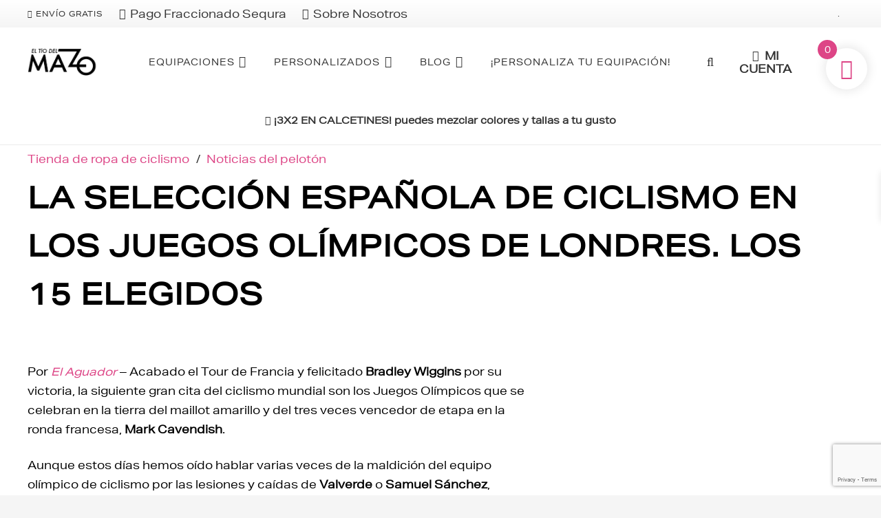

--- FILE ---
content_type: text/html; charset=utf-8
request_url: https://www.google.com/recaptcha/api2/anchor?ar=1&k=6LdVZ4QfAAAAABbCvV-2ocqZJ99u9Qwb6X3cnSEj&co=aHR0cHM6Ly93d3cuZWx0aW9kZWxtYXpvLmNvbTo0NDM.&hl=en&v=TkacYOdEJbdB_JjX802TMer9&size=invisible&anchor-ms=20000&execute-ms=15000&cb=opyckbgantx7
body_size: 44960
content:
<!DOCTYPE HTML><html dir="ltr" lang="en"><head><meta http-equiv="Content-Type" content="text/html; charset=UTF-8">
<meta http-equiv="X-UA-Compatible" content="IE=edge">
<title>reCAPTCHA</title>
<style type="text/css">
/* cyrillic-ext */
@font-face {
  font-family: 'Roboto';
  font-style: normal;
  font-weight: 400;
  src: url(//fonts.gstatic.com/s/roboto/v18/KFOmCnqEu92Fr1Mu72xKKTU1Kvnz.woff2) format('woff2');
  unicode-range: U+0460-052F, U+1C80-1C8A, U+20B4, U+2DE0-2DFF, U+A640-A69F, U+FE2E-FE2F;
}
/* cyrillic */
@font-face {
  font-family: 'Roboto';
  font-style: normal;
  font-weight: 400;
  src: url(//fonts.gstatic.com/s/roboto/v18/KFOmCnqEu92Fr1Mu5mxKKTU1Kvnz.woff2) format('woff2');
  unicode-range: U+0301, U+0400-045F, U+0490-0491, U+04B0-04B1, U+2116;
}
/* greek-ext */
@font-face {
  font-family: 'Roboto';
  font-style: normal;
  font-weight: 400;
  src: url(//fonts.gstatic.com/s/roboto/v18/KFOmCnqEu92Fr1Mu7mxKKTU1Kvnz.woff2) format('woff2');
  unicode-range: U+1F00-1FFF;
}
/* greek */
@font-face {
  font-family: 'Roboto';
  font-style: normal;
  font-weight: 400;
  src: url(//fonts.gstatic.com/s/roboto/v18/KFOmCnqEu92Fr1Mu4WxKKTU1Kvnz.woff2) format('woff2');
  unicode-range: U+0370-0377, U+037A-037F, U+0384-038A, U+038C, U+038E-03A1, U+03A3-03FF;
}
/* vietnamese */
@font-face {
  font-family: 'Roboto';
  font-style: normal;
  font-weight: 400;
  src: url(//fonts.gstatic.com/s/roboto/v18/KFOmCnqEu92Fr1Mu7WxKKTU1Kvnz.woff2) format('woff2');
  unicode-range: U+0102-0103, U+0110-0111, U+0128-0129, U+0168-0169, U+01A0-01A1, U+01AF-01B0, U+0300-0301, U+0303-0304, U+0308-0309, U+0323, U+0329, U+1EA0-1EF9, U+20AB;
}
/* latin-ext */
@font-face {
  font-family: 'Roboto';
  font-style: normal;
  font-weight: 400;
  src: url(//fonts.gstatic.com/s/roboto/v18/KFOmCnqEu92Fr1Mu7GxKKTU1Kvnz.woff2) format('woff2');
  unicode-range: U+0100-02BA, U+02BD-02C5, U+02C7-02CC, U+02CE-02D7, U+02DD-02FF, U+0304, U+0308, U+0329, U+1D00-1DBF, U+1E00-1E9F, U+1EF2-1EFF, U+2020, U+20A0-20AB, U+20AD-20C0, U+2113, U+2C60-2C7F, U+A720-A7FF;
}
/* latin */
@font-face {
  font-family: 'Roboto';
  font-style: normal;
  font-weight: 400;
  src: url(//fonts.gstatic.com/s/roboto/v18/KFOmCnqEu92Fr1Mu4mxKKTU1Kg.woff2) format('woff2');
  unicode-range: U+0000-00FF, U+0131, U+0152-0153, U+02BB-02BC, U+02C6, U+02DA, U+02DC, U+0304, U+0308, U+0329, U+2000-206F, U+20AC, U+2122, U+2191, U+2193, U+2212, U+2215, U+FEFF, U+FFFD;
}
/* cyrillic-ext */
@font-face {
  font-family: 'Roboto';
  font-style: normal;
  font-weight: 500;
  src: url(//fonts.gstatic.com/s/roboto/v18/KFOlCnqEu92Fr1MmEU9fCRc4AMP6lbBP.woff2) format('woff2');
  unicode-range: U+0460-052F, U+1C80-1C8A, U+20B4, U+2DE0-2DFF, U+A640-A69F, U+FE2E-FE2F;
}
/* cyrillic */
@font-face {
  font-family: 'Roboto';
  font-style: normal;
  font-weight: 500;
  src: url(//fonts.gstatic.com/s/roboto/v18/KFOlCnqEu92Fr1MmEU9fABc4AMP6lbBP.woff2) format('woff2');
  unicode-range: U+0301, U+0400-045F, U+0490-0491, U+04B0-04B1, U+2116;
}
/* greek-ext */
@font-face {
  font-family: 'Roboto';
  font-style: normal;
  font-weight: 500;
  src: url(//fonts.gstatic.com/s/roboto/v18/KFOlCnqEu92Fr1MmEU9fCBc4AMP6lbBP.woff2) format('woff2');
  unicode-range: U+1F00-1FFF;
}
/* greek */
@font-face {
  font-family: 'Roboto';
  font-style: normal;
  font-weight: 500;
  src: url(//fonts.gstatic.com/s/roboto/v18/KFOlCnqEu92Fr1MmEU9fBxc4AMP6lbBP.woff2) format('woff2');
  unicode-range: U+0370-0377, U+037A-037F, U+0384-038A, U+038C, U+038E-03A1, U+03A3-03FF;
}
/* vietnamese */
@font-face {
  font-family: 'Roboto';
  font-style: normal;
  font-weight: 500;
  src: url(//fonts.gstatic.com/s/roboto/v18/KFOlCnqEu92Fr1MmEU9fCxc4AMP6lbBP.woff2) format('woff2');
  unicode-range: U+0102-0103, U+0110-0111, U+0128-0129, U+0168-0169, U+01A0-01A1, U+01AF-01B0, U+0300-0301, U+0303-0304, U+0308-0309, U+0323, U+0329, U+1EA0-1EF9, U+20AB;
}
/* latin-ext */
@font-face {
  font-family: 'Roboto';
  font-style: normal;
  font-weight: 500;
  src: url(//fonts.gstatic.com/s/roboto/v18/KFOlCnqEu92Fr1MmEU9fChc4AMP6lbBP.woff2) format('woff2');
  unicode-range: U+0100-02BA, U+02BD-02C5, U+02C7-02CC, U+02CE-02D7, U+02DD-02FF, U+0304, U+0308, U+0329, U+1D00-1DBF, U+1E00-1E9F, U+1EF2-1EFF, U+2020, U+20A0-20AB, U+20AD-20C0, U+2113, U+2C60-2C7F, U+A720-A7FF;
}
/* latin */
@font-face {
  font-family: 'Roboto';
  font-style: normal;
  font-weight: 500;
  src: url(//fonts.gstatic.com/s/roboto/v18/KFOlCnqEu92Fr1MmEU9fBBc4AMP6lQ.woff2) format('woff2');
  unicode-range: U+0000-00FF, U+0131, U+0152-0153, U+02BB-02BC, U+02C6, U+02DA, U+02DC, U+0304, U+0308, U+0329, U+2000-206F, U+20AC, U+2122, U+2191, U+2193, U+2212, U+2215, U+FEFF, U+FFFD;
}
/* cyrillic-ext */
@font-face {
  font-family: 'Roboto';
  font-style: normal;
  font-weight: 900;
  src: url(//fonts.gstatic.com/s/roboto/v18/KFOlCnqEu92Fr1MmYUtfCRc4AMP6lbBP.woff2) format('woff2');
  unicode-range: U+0460-052F, U+1C80-1C8A, U+20B4, U+2DE0-2DFF, U+A640-A69F, U+FE2E-FE2F;
}
/* cyrillic */
@font-face {
  font-family: 'Roboto';
  font-style: normal;
  font-weight: 900;
  src: url(//fonts.gstatic.com/s/roboto/v18/KFOlCnqEu92Fr1MmYUtfABc4AMP6lbBP.woff2) format('woff2');
  unicode-range: U+0301, U+0400-045F, U+0490-0491, U+04B0-04B1, U+2116;
}
/* greek-ext */
@font-face {
  font-family: 'Roboto';
  font-style: normal;
  font-weight: 900;
  src: url(//fonts.gstatic.com/s/roboto/v18/KFOlCnqEu92Fr1MmYUtfCBc4AMP6lbBP.woff2) format('woff2');
  unicode-range: U+1F00-1FFF;
}
/* greek */
@font-face {
  font-family: 'Roboto';
  font-style: normal;
  font-weight: 900;
  src: url(//fonts.gstatic.com/s/roboto/v18/KFOlCnqEu92Fr1MmYUtfBxc4AMP6lbBP.woff2) format('woff2');
  unicode-range: U+0370-0377, U+037A-037F, U+0384-038A, U+038C, U+038E-03A1, U+03A3-03FF;
}
/* vietnamese */
@font-face {
  font-family: 'Roboto';
  font-style: normal;
  font-weight: 900;
  src: url(//fonts.gstatic.com/s/roboto/v18/KFOlCnqEu92Fr1MmYUtfCxc4AMP6lbBP.woff2) format('woff2');
  unicode-range: U+0102-0103, U+0110-0111, U+0128-0129, U+0168-0169, U+01A0-01A1, U+01AF-01B0, U+0300-0301, U+0303-0304, U+0308-0309, U+0323, U+0329, U+1EA0-1EF9, U+20AB;
}
/* latin-ext */
@font-face {
  font-family: 'Roboto';
  font-style: normal;
  font-weight: 900;
  src: url(//fonts.gstatic.com/s/roboto/v18/KFOlCnqEu92Fr1MmYUtfChc4AMP6lbBP.woff2) format('woff2');
  unicode-range: U+0100-02BA, U+02BD-02C5, U+02C7-02CC, U+02CE-02D7, U+02DD-02FF, U+0304, U+0308, U+0329, U+1D00-1DBF, U+1E00-1E9F, U+1EF2-1EFF, U+2020, U+20A0-20AB, U+20AD-20C0, U+2113, U+2C60-2C7F, U+A720-A7FF;
}
/* latin */
@font-face {
  font-family: 'Roboto';
  font-style: normal;
  font-weight: 900;
  src: url(//fonts.gstatic.com/s/roboto/v18/KFOlCnqEu92Fr1MmYUtfBBc4AMP6lQ.woff2) format('woff2');
  unicode-range: U+0000-00FF, U+0131, U+0152-0153, U+02BB-02BC, U+02C6, U+02DA, U+02DC, U+0304, U+0308, U+0329, U+2000-206F, U+20AC, U+2122, U+2191, U+2193, U+2212, U+2215, U+FEFF, U+FFFD;
}

</style>
<link rel="stylesheet" type="text/css" href="https://www.gstatic.com/recaptcha/releases/TkacYOdEJbdB_JjX802TMer9/styles__ltr.css">
<script nonce="ALIf63d-slYMyIzQYheibw" type="text/javascript">window['__recaptcha_api'] = 'https://www.google.com/recaptcha/api2/';</script>
<script type="text/javascript" src="https://www.gstatic.com/recaptcha/releases/TkacYOdEJbdB_JjX802TMer9/recaptcha__en.js" nonce="ALIf63d-slYMyIzQYheibw">
      
    </script></head>
<body><div id="rc-anchor-alert" class="rc-anchor-alert"></div>
<input type="hidden" id="recaptcha-token" value="[base64]">
<script type="text/javascript" nonce="ALIf63d-slYMyIzQYheibw">
      recaptcha.anchor.Main.init("[\x22ainput\x22,[\x22bgdata\x22,\x22\x22,\[base64]/[base64]/[base64]/[base64]/[base64]/[base64]/[base64]/Mzk3OjU0KSksNTQpLFUuaiksVS5vKS5wdXNoKFtlbSxuLFY/[base64]/[base64]/[base64]/[base64]\x22,\[base64]\x22,\[base64]/DsHbCksKowrbDqAVUAE/DvMOoYEkdCsK9dRoewo7DjyHCn8KMBGvCr8OvAcOJw5zCmcObw5fDncKFwqXClERKwqU/L8KSw6YFwrlwwrjCognDsMOkbi7Ck8OPa37DpMOabXJbDsOIR8KnwqXCvMOlw4/DoV4cJEDDscKswo50wovDlnXCqcKuw6PDs8OJwrM4w7PDisKKSQbDlxhQNC/DuiJUw65BNl/DhyvCrcKBXyHDtMK8wrAHIRNzG8OYEcKXw43DmcKowofCpkUkYlLCgMO2JcKfwoZ7T2LCjcKpwqXDoxEScAjDrMOkWMKdwp7CrS9ewrtxwqrCoMOheMOiw5/CiVTClyEPw5fDhgxDwp/DscKvwrXCrsKOWsOVwr7ChFTCo2/Cu3F0w7vDkGrCvcKkDGYMZMOuw4DDlhpzJRHDkMOgDMKUwq3DmTTDsMObNcOED1NbVcOXWMOUfCcNesOMIsK1wqXCmMKMwqnDmRRIw4Rjw7/DgsO3JsKPW8KnE8OeF8OvU8Krw73DmknCkmPDm1p+KcK/w4LCg8O2woLDj8KgcsO7wrfDp0MFOCrClh3DrwNHJ8Kmw4bDuSXDqWY8MMOrwrtvwodoQinCl1UpQ8K5woPCm8Ouw7BEa8KRIMK2w6x0wo0hwrHDgsKKwrkdTHDClcK4wpsDwrcCO8OBasKhw5/Drg87Y8OmF8Kyw7zDocOfVC9kw53DnQzDgDvCjQNZIFMsNBjDn8O6KTATwoXClFPCm2jCjMKSwprDmcKbSS/[base64]/BMKHwoJJShPCn8OuZH/CnsO/wpbDu8K3w7McQMKCEMOzAMOOfFQ0w5UrDi/CkMKSw5gDw6sbfQB0wrPDpxrDjcOvw514wqZnUsOMH8Kxwoo5w405woPDli3DlMKKPStEwo3Doh3Ch3LChnnDjEzDui7Ch8O9wqV6ZsOTXV5bO8KAacKcAjpWNBrCgwjDqMOMw5TCkDxKwrwOc2Aww7Eswq5awoXCrnzCmWltw4MOfn/ChcKZw7TCn8OiOGVbfcKbJCF9wqxAUsK8ZsObf8Kgwp9Vw6TCgMKow71lw41NWcKGw6zCslPDvxZ3w5DCrcOKEMKbwoNoI33CgAXCg8OJOsONAMK6LgbCi3wPJ8KVw4vCgsOGwrtjw5DDpcKdCsOYAENVHsO/Gw9TaFXCs8K6w6oMwpTDuD7Dh8KAKMKIwoE3SsKZw6PCosK5HwrDuE3CicKMM8Oww7PChy/CmQY0LcO1L8K7wrfDkh/CgcKBw4PChMKnwq0wKgDCgsOuFmcOeMKiwpANwqlmwoHDvWBwwowSwqXDsCEfaFMmXGDCnsOkVMK6elhJw6VKP8OgwqAIZcKCwoETw4/Do3cyccKVCEwvJsO6UkHCo0vCs8K+RQ3DjDUKwpcPfzEuw5fDoSfCiXlJP0Acw4HDjXFNwpJgwoBkw4BQFcKOw5XDh0LDnsO7w7PDi8ONw71kLsOpwoczw6IMwqIGc8OqCMOaw5nDt8Krw53DvmTCjsOUw7rDmsK+w78MfkU/wo3CrXLCkMK5cnJTZsOwTVRXw6vDmcOdw4bDvhx2wqcQw7JAwoPDpMKLJlUfw7fClsOpUcO/[base64]/DoyIYfl7DlmMnwr0NLMKLD1TCvwxPwrElwoLCvx/CpcOHw4p6wqQnw7peSTDCqsKVwrBhZBtuwp7Cr2vCh8O5JMK2ecOBwr3DkxYhFFB/ShPDlQXCmCnCtXrDgnVuPQAAN8KBLznDmXjCgTHCo8KOw53Dl8OsGcKUwrAMHsOJNsOGwpXCn2XCjRR8PMKfw6Q/A2RvbkskBcOoTkLDqMOJw7QZw5R7wqtpHgPDvSPCt8ODw5rCn0gww6TCsGRXw6jDvTjDpSIOPx3DkMKmw5HCn8KRwohFw5zDuznCosOiw53Cl2/CrgrCgMOTfCt0IMO2wpJ3wrXDpWhsw6t4wp5MGcOGw6IbXwDCrsK2wpVLwog8RcObP8KDwodvwrk0w7Z0w4fCuDPDm8OUYX7Dmjl+w4fDsMOuw5pNIgHDpcK/w6NfwrB9bCjCsVRYw7jDj2w8wqUaw5bCnjrDgMKSUzQPwowgwoUaS8Ouw5Jzw6vDjMKHJioaR28TQAUgAx7DtcO9H1NQw7/[base64]/X19dw6YtwrnDjkx5Z2jDgiHDgcKFeMKGwqTCtD5IV8ODwphsTcKrOwrDo3M6MGAkDn/[base64]/wpFldBl+B8KmwojDrsOha1XDjCssXgAkEUnDoHgFGRPDsArDlhd2HVrDqcOXwqzDq8KjwprCiGs0w73CpcKGw4URHMOuX8KZw4kbw6p5w4rDqcOrwoNrGXtGC8KVWAI+w6VRwrJTZit4bRLCqFjCpcKKw7hBGjFVwrXCpsOFwoAKw6rChcKGwqdFX8OFQyvClRE/[base64]/[base64]/DqMKcfsOkIsOLw6bCicOODMK4wp3CvmDDhMOdMcOcPRDDpmoRwrxZwrdUZcOIwpjClTwlwqtRNxZOwr/[base64]/[base64]/w73Cv8KteBJ0w7LDvcK7bcKrw5TClHgncF3CuMKOQsOpw67Cp3vCksO6w6HCjsOOFgEjYMKMw4wgwoTClsOxwrrCtWzCjcKjwrgrKcKDw7JkQ8K7wptvcsOyPcK9w4t0AMK/IMObwo3Dg3gPw5BAwoBxwp4gA8OUw7hiw4w4wrJrwpfCvcKWwqN1M1fDo8KKw5gvYMKxwoI9wpkgw5PClHTCmX9dwqfDocOOw4JEw5sTdMKebcO8w4/[base64]/CpMOUw7DCrMOTw4MKJHHDmhXCrycqwosOw75cwpXDgGxtwqBfaMKhUMOtwr3CsAwNY8KlJ8K2w4lLw6xuw5Imw4jDpWEAwo0rEgFaD8OMTMOEwp/Dh2QKRMOmGWpwDjxMHTkzw6DCuMKXw4ZUwq1pay42ecKswrBww70kw5/CmyVewq/CsHMWwojCohoLGwEOfil0Qh4Vw7kZCMOsWsKNVk3Duk/CgcOXw7kSbxvDomhdwqDCusK1wpDDn8Kcw7/DlMKOw64Mw7nDuj3Cs8KbF8OOw55Cw75nw4loOsOiTU/DmxJZw4PCsMOVWFPCvjtJwpoNFMOXw6XDhkHCjcObclXCv8KhAHbDpsK2YRLDnA3CumgAfMORw5Jkw5bDkHHCm8KMwrjDgsKqQMOvwpluwonDgcOgwrhiwqXDtMKxbcKbw4A6VMK/XABAwqDDhcKjwqJwIkHDvR3CjCwbUhluw7fCiMOawp/CusKYRcKvw7jCiX0wM8O/wq47wqPDncK/fRvCiMKxw5zCvRYFw6/CvWt8w5s6IcK/[base64]/CmAnDjcOxC2nChwnCq8KkTMOEZ8K8wo3DusKnOsOywp/ChsKow6bCoRXDssK1AkxTEm3CplBgwrtswr8pw4bCtmN2BcKmf8OpL8Ouwo8mZ8ORwr3CgMKLHAHDr8KbwrEeDcK4WEYHwqheGsOGVEdGd1Ylw7l9SjlHTcOKR8OtFsO8woLDv8O7w5ZKw4cRV8O3wrB4Ykgfwr/DuHMYB8OZJkMqwp7DocKVw75Hw6fCjsOoXsKnw7DCojzCtcOkDMOvw6jDlxPCkzzCkcOgwo4cwo/DqkzCp8OUcMOLEn7DksOwAsKmdcOzw58Aw5Zvw7IePGfCoFPCgjfCrMOoKWNFDirCkEN3wpUeUF3DvsKGYwxDDsKyw6xlwq/ClELDlMOZw6VzwoLDjcOzwo5CEMOXwpd7w5vDg8OxSmDCuBjDt8OewpNIWg/[base64]/Du0zCsR5GKsO1b8OlwpI4VyrDpsKya8Ofw4HCvEhzw63DgsOsIhhqwqR8X8O3w7QOw4vDvg7CpEfChS/Cng8dw5UcKhfCgTfDiMOrw5wXUirDp8OjNTIqw6LDkMKmwoLCqg1ubMKew7Vsw7kCHsKWKsOUT8OpwpIKFMO5AcKofcOfwrrCl8OVbS4OeBB1KiIhwrc7wqvDuMOwOMOCbQPCm8KRSxljBcOXFcKPw6/DrMKCNS44w4nClQLCnl7Dv8O5wobCp0Zgw418djLCg2fCmsKVwqB4cyd9AUDDjgbCm1jDm8K7YsOww4zCqS5/w4LClcOfEsK3DcOaw5dbPMOGQmMVYsKBwqx9OXw7L8OTwoBlE08Uw5/DuGUjwoDDlsKuDMKRaVHDoGATXnnCmQFSIMOpVsKSccOFw6XDjcOBNhl4BcK2UAXClcKXw4NoPXYaH8K3HVIvw6zCksKgRMKoCsKiw73CqMObKsKVQcK6wrbCjsO5w6kRw7zCvnAOawR/aMKIQcKJc13DjsK5w4NVGQsdw5jCiMKLGsKZBlfCn8OtQFZ2wqEjVsKmLcKVwr8sw5k/B8OAw6F5wrhlwqbDn8K2fjYbCcOeYDnCqF/CrMOFwrFrwrA5wpIBw5DDncOxw7XChH3DoSnDqsOgYsK1KAteZ2PDglXDv8K4F3VyfitxH1XCgw1bQmMNw5/DlcKjI8KpChM3w5/DhGXDvFDCp8O8w63CnhM3NMObwrsVdcKAQBXCnV7Cg8OcwoQmwqHCtWzCrMK0GRARw4zCm8O+W8O8R8OCw4fDhRDChEQoDHLCs8OvwqrCocO2Em7DtcOqwpXCq2F7RGvCtsO/MMKWGETDp8O+KcOJO3/Di8KZA8KQeRLDhMKkKcOsw7Msw4NfwrbCtcKxJMKfw5Y6w74IaWnClsK1dcKPwozDqsOEwqVBw7vCk8OtURUZwoPDq8ORwq11w6/[base64]/DmMK5KwoMT3rCmMO6wp9na8O6w6jCjQxJw5rDoADCu8K2LsKpw5xiRGcxNTllwqpBPirDqMKQAcOKb8KDLMKEwqrDnMKCWFVOMj3CkMOPUnXDlSLDmR4/w5B9KsOrw4RHw4rCvXlvw5/Dg8OdwqNCLMOJwqXClUrCocK6w6hTW3Ytw6DCo8OcwpHCjDICUVQ0NmLCjMKyw6vChMOKwp1JwrgDwpnCqsO5w7wOS2zCvHnDmn1QUmbDsMKnP8KXGnBqw6HDrGMQdSjCsMKZwp84OMKqcw4kLWZ/wrN/[base64]/w5wtc8OKwp0aLD3DiMKabcOOw57DvcOnwqzCiRDDs8OHw4taGsOeSsOJPADCmRTCqMKfMEjDu8KEOMKcHGTDgsOwBEgtw4/DvsOPIcOAHknCvAbDnsKNw4nChF8yIC4bw6hfwqEWw5TDoHrDu8Kew6zDryQLXAYzwr9ZLRUIIyvChsO7a8KsA20wQgbDosOcIHPDmsOMcVjDgcKDP8Onwp58wpsuSEjCqcKQwqLDo8OIw43Ds8OIw5TCtsOmwo/CosOkQMOlbS7DqjHCksOKScK/w64tDXQSMS/Cp1IsW0vCtR8Yw6U2T153BsKjwpvCvcOnwpbCgDHDiCbCg314Y8OKfsKDwqJTJ2rCvVJEw6NRwoLCrCFXwqTClXPDln8BZQvDriLDsgF5w5scaMK9KsKsFUvDusOqw4LCtsKqwpzDpcO8L8KOYsOVwqNhwoDDhMKDwqlDwr7Dr8OJPnvCsRE6wqvDjSnCm0/Dl8KawoMdw7fCj3LCu1hdDcOuwqrCgMOuIF3CiMOnwoo4w67CpAXChMOiXsO7wojDtsKCwp9yB8OoJMKOw5rDtzvCr8OMwqrCrlfDhykCecOEasKTWsOjw405wq3CogwyEsK1w6rCpE07CsOOwpHDlsOoJcKFw6HDocODw5tEZ3VOwp85JcKfw7/[base64]/eCzCoD/DmcOIIsONQTzCux9rw70oDV/[base64]/wrbDocO9PALDlw3DvH5CwoEnKMKuw5cBwq/CkcOPw47CqhRPYMKmf8ObGQjDhSbDksKFwqhlaMOxw4cTT8O5w7tHwo5hD8KoHl3CiEPCn8KyHhFKwooOCXPCqClpw5/CscOcScONH8OyAMOZwpHCl8Otw4JCw4NhHBvDuHFQdEl0w6VIDMKow5wGwo3DjgwHAsOSIABeXsOEwqnDniBTwqNYL07DpHTClxDDsFHDv8KQVcKgwq0jTxNnw4Faw5t3woE6eVTCoMKBXw/DiCYcCcKQw7zDoThda3LDmDvCi8OWwow9w5s8D2kgV8OFw4ZTwqRjwp5Adz5GV8OjwpwSw7fDvMOIcsOPYQEkRMKrAk5obi/CksOjNcONQsO1W8Kcwr/CjsOww6pFwqMjwqPCljdgck4gwp/[base64]/DuDlzCFbCuVzCo8KkcGHDrcOefilsPMOwwqMTO0rDtlfCunzDo8KdCGHCjMOVwrg5LgECSnbDvAzDk8OZLDdVw5QMODXDicKlw5RBw7cHYsKZw7cbwpTDicOCw6ZNK3hQCCTDpsKmThjDkcK/wqjCvMKJw6ZAf8OwQE5AWkDDl8OzwpdZMnHCnMKHwosaRENhwowSThnDoB/CpxQZw77DsDDCtsKoO8OHw4gjwpFRfSI1Uwl+w6XDqQtQw5bCvw7Cswd/WRfCjcOwK2rDisOoYcOXwrlAwqLCsU44w4JCw7Few5rChcOYbkTCrMKAw7LCnhPDtcOUw5nDoMK1XMKBw5XDgRYVacOlw7h9JGYvw4DDqxnDoW0pFELCljXCgVBTa8OcUBRnwqtIw61DwqDDnBLCjzTDiMKfYnQTNMOXakzDjHMBe2Nrwr/[base64]/ZMK3w7jCtzojdhBCD8KRw5/CgMK2wrrDlMKxA8Ovw4HDm8OJVXnChcKDw7/[base64]/DncKQw4bDr3TDmWDCrU4VwqPCiWPDo8OOJcO7ejglOVnCs8KlwohNw5hFw5djw7zDtsOwcsKGNMKqwqd6UywFVcOlYWtrwqUjR2Y/wqsvw7ZkZw87CyRLw6DDoRfDj2zDh8KZwrE9w6fCoCHDisOFaSvDtQRzwqzCvB1LTC/CgS4Tw6XDpHMAwonCtsKuw67CoBrCrRjDmHJTX0cuw4fCnSlDw57Cn8OjwrfDk1wiwqoNPiPCthBNwpHDjMOqFQ/[base64]/CgsK7w7Uzc0nCs8OVXMOZJ8OxbcOQRG7CiRnCqhzDsy4JCWgDXE4gw6xbw4bChwrDiMK+U2ojOC/DgMKsw6E0w5xrRAXCosKuwqvDk8OBw5PCsyTDuMOxw6InwrvDvcKFw6NmUj7Dr8KiV8K1Z8KLdMK9IsKUdMKycx9vPRTCl1/Cg8OsSWzChsKnw7DCksO4w7vCvAXClSoFw4LCn1w2RwfDk1QBw4DDuU/Drhg/XgbDvgZ5O8Kxw6UhFUvCosOjKsO3wp3Ci8KgwoDCsMOGwrhGwqxzwqzCmnQFIkMIAsKfwoRAw4lZw7MswqjDr8OlGcKKe8OVUFxkdFk2wo13e8KAN8OfccO5w5kkw5M1wq/DrBxIDcO5w7vDnsOHw54EwrTDpwrDi8OZZsK2AkcTX37CtsO3woHDssKbwo7CkTjDnE0iwpcYQcKTwrfDpj/Cp8KQdcKnaT3DlcOEc0Vjwo7DscKsQWjDgzQ5wrHDuwkjC18gHFxIw6p+WR5Xw6zDmixvdW/Do1nCtMOYwo53w6jCisOLO8OewoU+wojCgywzwqLDrkTCmQ9Uw5pYw7ESUsO5QMKOaMKlwpt8w6HCuVt7wpHDoh9Ww4R3w5NAecOLw6cGP8KLBMOHwqRubMK1GmzCliTCjcKlw7cgHsOTwp/[base64]/SxnDq8Kiw5QbWsKBw7fCpGHDlMOTEsK+WMO5wprCkknCssKqbsOLw7bDiiNAw4oRVMOqwonDuWoqwp8ewojCjUHDiAwKw4LClEvDgwdcGMKvZ0/CiVVpGcKFOl0DLMKgPsKfTgPCrwTDksOdRmJ1w7dewppDGcKjw6HCpcKNTl3CncOUw7cKwqsqwoQmfhXCssKkwpkkwrrDjw/CuznCscOdFsKKbyFIcTNVw6rDkzQfw57DtcKWwqbDqCZXC1fCusK9K8OWwqMEeX4YCcKYasOURAlQS2rDl8Oha0BSwqdqwpEmNcKjw5LDhMOhNMOQw6IqU8OYwojDsnjDljJrO150EcOow6k/w5pvQX0Ow7/[base64]/CsHjDk2/[base64]/HwsNwoPClzvDrEnCr8OmBcKWwp4mXsKbwq/[base64]/DhU/[base64]/CtkQ/SGHCqMOvwqdzXsK8WMOnwp8ARsO1w7NzDEUcwobDj8KvO1/DgMO9woXDncK9QitTw41MExhQXQbDvHFQWUB5wr/[base64]/DkjFrwowJFy7Cj8O8wr/[base64]/[base64]/[base64]/Drn0icMKyO1zCgUJ8CQshwqZjQioiC8KTC0tsY31qVE1ZdAQdU8ObNw0fwofCvlDDjMKXwq8Pw7bDmAHDtk9qdsKLw4bCgkMEPMKgG0HCoMOFw5gnw5fCjCoqworClMO+w7HCoMKBPsKGwrbCmFJqF8KcwpRowoFbwqx8K3A5HhAEDMKgwrnDhcKNFsOMwoPCp2kIw7/CnRtJwqlPwptsw58PTMK8GcOvwrI0bsOFwrI8FjJLwq4GBkJtw5g0IcOGwpXDgw/Dj8KiwqzCvyzCngnCo8OBccOvSMKmw50+woZPP8KxwpYVY8Kawr8lw63Ct2LDu2xpRiPDiBolLsKHwrTDtsOZfUDDsX1Sw4Jgw5gRw4fDjCU2QinDtcOKwo0aw6HDsMKvw55pUlNjwr7DnMOjwonDksKdwpwLSsKvw5/DrsOpY8OcLsKEKTVLBcOuw5fCjwomw6PDlGAfw7VYw7TDjTFibcKnPMOJcsOVTMKMw7tfCMOSJyzDsMOoPMK+w60dfGnDksKjw43DjgzDg1MIWltzMXEDwo3Dh2PDqhvDjsO3cjbDkBfCqELCmgDDkMKMwrcTw6kjXn4ZwpHCuFkUw77Di8OGw5/ChnYbwp3Dry03AVB3wrk3ZcKSwq7Ds3PDuEDCgcK/w4Miw51LS8K6wr7CvTonwr9RAgJFwpUbSVM6DWMrwpJGYcODCcK5P2Y7RcKtdWzCoXrCijTDmsKawoPClMKMwoxLwps2V8OVX8KsMjEBwrh+wqZpawHDssK5J1hmwonDnFTCrQDCo2jCnDLDmcOtw69gwrVTw5ZjQhPCr3rDpRDDo8KPWioDa8OYdEsYdG/[base64]/[base64]/FxQYA8KXwoXCg3oowphdXMOow4sJa3PDtlvDpMOJVsKqSVVMNsKswq4NwqrChhwuKFICJgZpwq7DgXcow4d3wqlAPUjDksOXwp3CpCAwYMKWP8Kuwq46EXRGwrw1R8KPZ8KVVmpDET/DscKlwonCi8KHWcO2wq/DkXQrwr3CvsKMbMK7w4xfwpfDvhBcwr/CsMOmdsOWPMKNwpTCnsKQFcOrwolNw73DsMKSbzYDwq/CmGV1w7NQK0kZwrfDti3Cu2vDocOzWTjCg8OAVGludQcRwqwcCgcJfMOXWE9MCXBnIRA9Y8O4IcO/F8KgbsK0wrk+NcOJPMKzcEDDlsKCPg3CmRLDjcO0dcOhf1xNHMKAcVPCgsKbRcKmw5BtZ8K+YkbCtSE8W8Kjwq7CrEDDm8K/Az0HBxzCujNTwo0EfMK1w6DDszdtw4EBwrnDm1zClFHDulvDtMKiw55IPcKENsKFw4xIw4XDrzHDoMK/[base64]/MmFDVnYEw4M/NArCqcOVEsObw5LCisOHw7nDvsO8M8OiB17Dv8KtRcOsZw/Ct8KLwq5pw4rDlMOxw4LCnBvCm3fDucKtaxjCkULDuVlVwrXCnMOawrlqwqPCkcKXNMKawqLClMKfwpB1d8K2w77DiQDDq1nDvzzDgRLDhMO2SsKdw5XCmMOJw7LDq8O3w7jDhlrCj8OLJcOQUBjCmMOlN8Kbw4MEAVhiB8Ohf8K/fwkaXUjCn8OEwqPCrMOnwrQxw48dGi3DmXnDv3PDtcO0w5rDrFMRw45AVj5pw6LDrT/DkgRtGGjDnTB6w7LDmC/CkMK2wrbDrB/CisOCw6Jkw6oOwpJAw6LDscKWw5TCoBFCPiRrbjccw4PDgMORw6rCqMK5w7XDmHrCvUouaDouB8KOD1HDvQAlwrfCkcKnI8OuwqB+IsOSwozCocK5w5IAwovDpcO0w5zDvMK9UsKRUzjCmsONw7fCuzrDuBPDlcKtwrLDlhF/woFjw5hpwr/CksOnU0BqSwfDpcKANDXCusKUw6PDnm4Qw7fDkF/DrcKdwqnDnGLCujlyIHExwq/[base64]/bjJSw4XDrGsmZXvDh1U/asOoYnxyw6XCpRfDp0UXw6pZwrNwIW7Ci8KnAA8SKDVFwqLDhhNowrPCjMK5Xz/[base64]/[base64]/GMO2wr3Do8OeWT3DkGjDq3fDncOKesO4worDu8Ohw5PDosK7CGV3wqdKwrHDg1NlwpvCkcOTw7UUw4pmwrvCvsKtVyTDjVLDm8KDwpIpw7APdMKBw5rDj0DDssOBw57DssO0ZDnDuMOXw7/CkSLCqcKYD23Cjm8kw5bCpMOOw4YYH8O1wrLCimZYw5R4w7PChMKZV8OEI27CjMOeZSbDknkbwrXCnBsbwqljw70ARUDDmHFxw6F5woUTwpVXwrd2w5RkJwnCq2jClMOHw6jCkcKGw6Qjw6BTw7J0w4LCk8O/[base64]/Dozo7ZcKJBMOww6JwH8Ktw5xzS0TDlVtxw7PDgCrDjUNYbRPCgsO7VMO7IMKiw5hBw6wtXcKHLlgGw53DqcOaw6jDscKeKVt5CMOjdsKDw4PDgsOrIsKxH8KjwoxKGsOPc8OfdMKHIcKKasO6wp/CrDJswqJjXcKsdmsoO8KdwqTDqSPCsglnw7TDkl3CjMOgwofDlCfCu8KRw53DvcK3fMOVIyzCpcKUJ8KYKSdmA0ZxdjXCs2NIw7rCvCrDuWfChcKwCsOnbhYvKH/DicKSw658HgTDmcKmwp3DhsKEwpkECMKSwrVwYcKYZMOSXsO8w4PDj8KQLinCqANCTnQ3w4d8Y8OrcHtGZsOfw4/ClsOMwqwgIcO0wobCly0Jw4vCosOew5LDp8Kpwq5Cw73CkF/CsxDCu8K0wqvCvsOiwqfDvMO8wqbCrsKyGEoOGsKWw7ZGwqIlUDbCg3zCuMK5w43Dh8ONb8KxwpzCnMOqKEIxfVUpTsKPbMOBw5/Cn0fCixhSwpDChcKFwoLDhiPDoQDDvRvCqnLCoWULw54FwqULw7BZwrfDsQ4/wpR7w5TCpcOFDMKTw4wtcMOrw4DDn33CiUZkVHR5K8OFIWPDk8KnwohRBy/ChcKwCcOoBD1dwogZZ11jNTIewoZCU0oQw5oWw512XsOrw5FwO8O4wrnClV9ZSsK/woTClMOzVsOPTcOfcBTDl8KzwrUUw6hywo5fa8OLw79hw6HCo8KxCMKJO13CpsKWwo3CmMKQacOgWsODw4INw4FHVHYfwqnDp8OnwpDCoy3DjsONw7xYw7/CrV7CjiIsOsKQwobCiyZrMzbCl082B8KXfsKpHsKUO3/[base64]/Cuj7CoT7CtgjDlsK2TMKOw5VdwqYuw50JJ8ORwovCtFQDdcKDLmXDi2/Dk8O9dz3DgBJpcGpda8KYKCslwowXwr/Dsnx7w6vDo8KGwpzCvyt5KsKswpXDmMOxwpFbwqovFWc8SwXCsC/[base64]/DrcKFV03CtRN6NTBMc8KOwrHDscOxwpPDoT0yDcK2A3bCt2wTwq1Rw6bDj8K2EFZqZcK1ccO8QRbDuyrDksO1JmN1a0dowo3DlV7Dl0nClRLDtsOfFMKtLcKkw4jCpcO6PCpswo/[base64]/CtW5Gw6zDvRjCrcOLwqfCt8OsHcKbWz1pw5PDrBIbPMKqwo8iw6FWw6FVERFySMKTw54KJCVqwolOw5bCmy07fMOmJjEKKS/CnE3DryNfwqJ/[base64]/DikctwpPDqsOTw44bwr7CnMKFIMOXwoV+w5nDjcKfw7PDmMKMwonDqknCshvDn3oaHMK9DcOGXhZLwpd8wrtiwq3DicOVHkTDnk16CMKhRADDhTA+BsOawqHCu8OnwrjCtMOnDWXDicOnw5QLwpXDtAPDsm5tw6DDkHkkw7TDn8OdRMOJwo/DrMKcEBY5wrXCnUIZGcOHwo8qSsOFw7U4eXV/CMOgf8KQVEfDlAttwod7w43Dm8OOwrAnacOGw5rCkcOkw7jDnFjDk3BAwrfCisK/wrPDh8OaSsKWw4cHLnJDWcKEw6LCsAwdIArCicOSXTJlw7PDqgp6wqofQcKnbMOUO8KDHj4xHMOZw7PChh01w58oEMKiw6FOWWzDjcOgwrjCp8KfZ8Odew/DpAJyw6Bmw6Z3ZBbCq8K0XsOOw71xOcK2TE7CqcKiwr/Cjgk8w712R8K1woVJdMKSY0Fxw5sMwoHCp8OIwoU7wqgKw6keUnjClsKSwo/[base64]/DmcOkGMOdw6fDol1LAMOoMsKWUHrCiRV7wohgw7bClExqZkZkw53ComQKwopQBMOpK8OCEyYTGy9jwqbCgV1kwr/CnW7CrGfDlcKrVDPCol9eAcOtwrNzw4wkKMOxN2UXV8O4ZcKEwr9Zw58eYSlIe8Omw7zChsOsL8OEHTHCvcKNMsKSwpPDm8OMw5YPw6/CmMOJwrtQIjs9wq/DusOZQn7Dk8ONW8Ohwp1xUMOhCBwKUhjCm8OoTcKSwoHDg8O2aEvDkhfDlUzDtDR2ScKTOcO7wpXCnMOXwqcbw7lgajk9E8OYw49CNcK+XVDCp8KEf1/DjSQZRjh7K0vDoMKJwosjEwfCmcKXIkfDkAfClcOUw515ccOgwrHCncORZcOTBF3Dv8KcwoIMw5nCmcKOwojDn1zCg2Nzw4sJw4QTw7TChMKSwo/DrsKaQMKfYcOiw5VRwrnDssKjwopew6TCgRNAPcK6T8OEbU7CsMK5EHTCm8Opw4gyw5l4w45qKMOOb8OMw5IUw5LCv0zDlcKxw4nCucOrFS8pw4BTV8KFVcOMR8KETMK5QivCrUACwq/DosKawqnCgnI7FcKTCRtoVMOmwr1kwpxGKxzDhgRGw71uw4PCksKJw4olC8OowofCrsO1bk/[base64]/wptKMMKTBMK2w6zDrUbCn8OrwoRjEAMVLkDCmcKTEUgPIcKuY0XCrcOwwpbCpBEqw4PDoVXChH3CvxhIHcKFwqnCsG9swovClg8cwpzCvjzDisKKOm0wwoXCvcKRw5jDnl/CksK7GMOIcjYHCCB6YMOOwp7DpAd0Uh/Dk8OwwpbDs8KhesKfw69dbR/CtcO5fmswwrfCtsODw6lew5Qjw7vCq8OXUFEdWMOXNsK2w5fCpMO5ecKJw5MOZcKJw5HDkCBKV8KUacO1XMOhKcKiDTXDrsORfHdFESBlwpBgCxlhBsKew5JAfi1lw4ATw77CnAHDq3xVwot8UmrCjcKowpcdO8OZwrAtwp3DglDDrDJHL3PDl8KrCcOSAGnDun/[base64]/[base64]/ZiVNwq1EawgHw6hCwpZaf8OqwosrwpXCtsOYwo1mCV3CpwteEyDCpVPDmsKDwpHDm8OEMMK9wqzDt3AQw7ldHcOfwpVaWCLCoMKzYMO5wq5+wpgHaHo8ZMKlw5/DpMKESsKxIsKKw6DCqkRww7XCncK6I8KxFBfDmGVWwoXDpsKfwoTDscK4w4dMKsOnw541LcK6C3RMwqDDsQcFbn86GRXDh0jDvDE6RBnDrcOYwr1zLcKQKjAUw78xWMK9wrdow63Dmx0caMKqwpF5UcOmwq9afUtBw6osw5giwqzDncKIw5/DtUIjwpcNw7bDlV42TsORwqdyX8KxOlPCuzTDi1sofMKNYXnCmwBAK8K3AsKlw6/CpSLDilYrwphXwrp/w6xOw5/[base64]/Ci8Ogw47Cl8KFwqoTYMK6dsKYGcKZwpnDuUJuwolYwr/CjG0WOsK/[base64]/w5TCjg1nw7U8dVLDv8KSw7fDlsOZX8OATA3DsMOYdEDDs1fDqsKBwr8DD8Kaw57Dg1TChsKgcAdcSMKfbsO5w7HDssKkwqBJwpnDunFEw6/Dr8KNw7RbFMOIW8KWYk7DiMOeI8K8wocmE1sfbcKkw7Bgwr5RKMKdJMKmw4DCkSnCmMK1AcOaWGzDo8OOV8KiOsOuw5ZTwp3CoMO0WFIIZ8OcZTEAw5BIw6Z+dQ4BXsOSTyFuYMOdOQ3Cp0PClcK2wqk1w43CusOYw5XCqsKyJWs1w7gbTMKPBGDDg8K7wr0tdSN/w5rCoCXDiXUSdMOzw65zw7wRHcKESsODw4bDqg0cLARfU3DDn13CpnfCh8OcwoTDhMKcOsKwG2BzwoDDnQZ2GcK/w6PCqU8rM0LCvxFqwqhzCMKzLBnDt8ONIMKnRCp8Vy0WYsOkEzTCosO3w6h+DnI4w5rChl1ZwqTDjMO6SgM4RDB2w5dJwobClsOjw4nCpirDl8KZFcO8w47Cnn7DlXTDvV5IQMO7DTTDocKYfMOOw5l+wpLCvhTCj8KNwox/w4VCwqXCuF9gV8KeF2xgwp5Tw4E4wonCtApuT8KGw78JwpnChsOkw5fCuSsgE1vCnsKNwp0Mw4zCkDIjRcKjMcKPw5QAw5ICblfDv8OFwo3CvA4aw5vDgUoZw7DCkBEcwqLDlFxQwp5/MmzCskbCmcKAwo/ChsKBwplWw4DCn8KQUV3DmcKsesKgwo0lwrApw6DCrBsMw6NewovDrjZDw6/DvMO8w7p+QCzDnHkIw6DCoGzDv1zCrMOwMMKfdsKnwrPCmMKIwpLDicKfKsK2w4rDlcKLwrQww7wHaAQ/bVc3HMOkHifDg8KLZMKmw61EMlBtwo1qV8OZQsKWOsK2w5NywpZUNcOswrJHN8KBw4Ivw6lAb8KSdcO4KMO/FWtSwrjCtHnDp8OFwrDDhMKeCcKSTXMZO1MvXVVfwrVBAX/[base64]/CmMOOwr/[base64]/ClEk2CMO2w5goC8O0TGlmUA0aw5xAwrVfwq7DiMKBE8Oewp3Du8ORRBE1J0nCosOfwrE1w6tIwo3DgmnDgsKNw5YnwrvCkHrCgsOsREE5KFPCmMOOeDNMw4TDmATDg8Onw6JabkcGw7VkI8O9e8Kqw6VSwoY/AcKWw5LCusOQPMKVwrh0O3TDslNpR8KaXzHCtWIDwrTDln0vw51mIsOTSkXCugDDqsOcP0bCpkh7wppuUcOiVsKOcEgDYVzCoWfCjcKkUFzCqhPDokB1LMKpwoMcw73DjMKbcC0/XlEQHcOAworDtcOMw4TDrVp/[base64]/DmF3DqhBOBcKLw4vDsMKtwpLDpWMQwpnCtcOSacKkwp4zb1DCksOAZloqw6vDsU7DpmN2w5h+JRQeeTjChT7CjsKyQlbDi8KPwoZTRMOswpHChsONw5DDkMOiwpDCh0/DhFfDm8OZKFfCuMOFXD7DmcOXwrzCoWzDhMKPQyzCtcKSQ8KJwoTClxPDlzZew7khEWTDjMKBKsO9RcOfXMKiScKPwrhzQhzCi1nDocKPQMOJw7DDryjDj048w53DjsKPwrrCmcO8GW7Dn8O5w7g/AALCs8KjJVw3VXDDhMKhVxQQNMKQA8KEKcKlw4/CrcOHT8OQfMORwrslTEnCmsO6wpTCu8Ohw5AMwq/CjjdXesO8DyjDgsONSC8RwrMUwqd+L8KQw5Mfw4FzwqPCgETDlsKdecKCwo9ZwrJJw77CvTgAw53DrFHCvsOrw4BVSx1xwoTDh34DwpBYQcK9w6XCm3dhw5TCg8KqR8KjJj3CoAnDs3hswqZ9woQkV8OIXmNsworCvMO5wqTDgMOIwq/DiMOHDsKMaMKHwrnCrsK/worDscKZIMOIwpoXwqRQLg\\u003d\\u003d\x22],null,[\x22conf\x22,null,\x226LdVZ4QfAAAAABbCvV-2ocqZJ99u9Qwb6X3cnSEj\x22,0,null,null,null,0,[21,125,63,73,95,87,41,43,42,83,102,105,109,121],[7668936,390],0,null,null,null,null,0,null,0,null,700,1,null,0,\[base64]/tzcYADoGZWF6dTZkEg4Iiv2INxgAOgVNZklJNBoZCAMSFR0U8JfjNw7/vqUGGcSdCRmc4owCGQ\\u003d\\u003d\x22,0,0,null,null,1,null,0,1],\x22https://www.eltiodelmazo.com:443\x22,null,[3,1,1],null,null,null,1,3600,[\x22https://www.google.com/intl/en/policies/privacy/\x22,\x22https://www.google.com/intl/en/policies/terms/\x22],\x22FdNVtPCP4yNVEIzY4omWp11Z68j4tsUuZkQ2cYzSa28\\u003d\x22,1,0,null,1,1763409398221,0,0,[99,211,119,177,90],null,[92,157,203,180,155],\x22RC-DShZ37D35ngsjg\x22,null,null,null,null,null,\x220dAFcWeA4WUU6PNYF91XgKkNzlKFjSvWdTNiU_ek5iU2mBRsz0lPqS0V9CYujymlbO8nK2Bb8JzOLzRfqfMRxUVVNohJXvLxxNFA\x22,1763492198230]");
    </script></body></html>